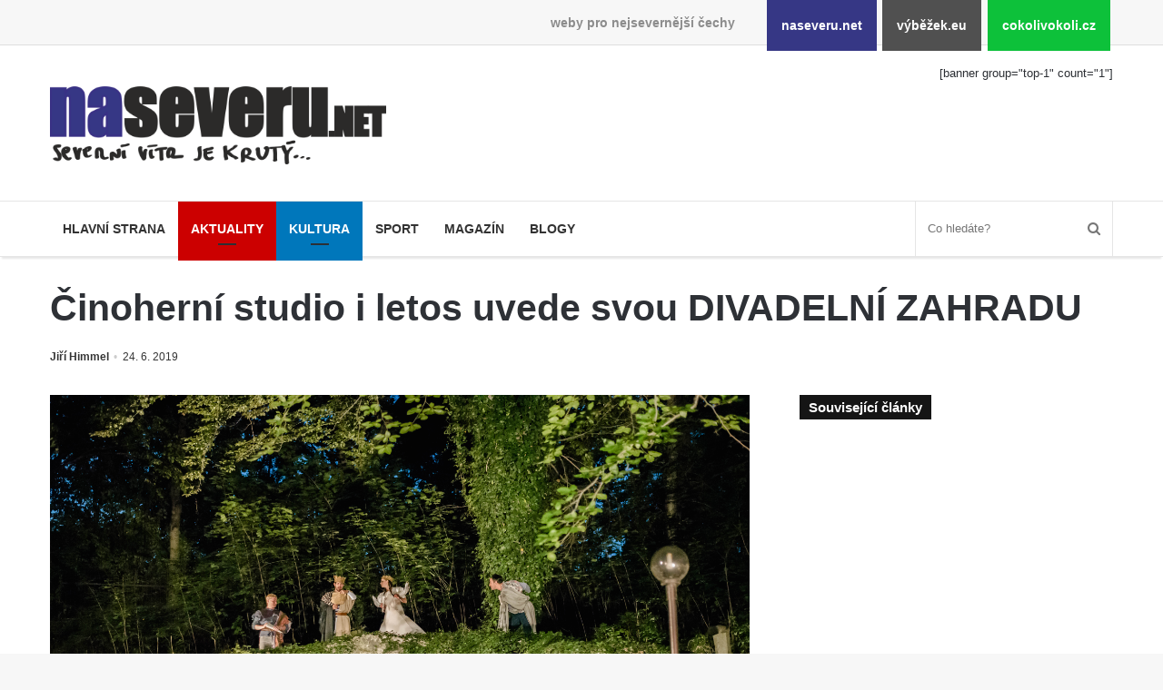

--- FILE ---
content_type: text/html; charset=UTF-8
request_url: https://www.naseveru.net/2019/06/24/cinoherni-studio-i-letos-uvede-svou-divadelni-zahradu/
body_size: 11606
content:
<!DOCTYPE html><html lang="cs" prefix="og: http://ogp.me/ns#"><head><meta charset="UTF-8"/><title>Činoherní studio i letos uvede svou DIVADELNÍ ZAHRADU &#8211; naseveru.net</title><meta name='robots' content='max-image-preview:large'/><link rel="alternate" type="application/rss+xml" title="naseveru.net &raquo; RSS zdroj" href="https://www.naseveru.net/feed/"/><link rel="alternate" title="oEmbed (JSON)" type="application/json+oembed" href="https://www.naseveru.net/wp-json/oembed/1.0/embed?url=https%3A%2F%2Fwww.naseveru.net%2F2019%2F06%2F24%2Fcinoherni-studio-i-letos-uvede-svou-divadelni-zahradu%2F"/><link rel="alternate" title="oEmbed (XML)" type="text/xml+oembed" href="https://www.naseveru.net/wp-json/oembed/1.0/embed?url=https%3A%2F%2Fwww.naseveru.net%2F2019%2F06%2F24%2Fcinoherni-studio-i-letos-uvede-svou-divadelni-zahradu%2F&#038;format=xml"/><meta property="og:title" content="Činoherní studio i letos uvede svou DIVADELNÍ ZAHRADU - naseveru.net"/><meta property="og:type" content="article"/><meta property="og:description" content="Činoherácká sezóna s pořadovým číslem 47. a přízviskem Kdo z koho je na samém konci (tedy, zbývá ješ"/><meta property="og:url" content="https://www.naseveru.net/2019/06/24/cinoherni-studio-i-letos-uvede-svou-divadelni-zahradu/"/><meta property="og:site_name" content="naseveru.net"/><meta property="og:image" content="https://www.naseveru.net/wp-uploads/himmel/2019/06/dsc3935-780x405.jpg"/><style id='wp-img-auto-sizes-contain-inline-css'>
img:is([sizes=auto i],[sizes^="auto," i]){contain-intrinsic-size:3000px 1500px}
/*# sourceURL=wp-img-auto-sizes-contain-inline-css */</style><link rel='stylesheet' id='naseveru-style-css' href='https://www.naseveru.net/wp-content/plugins/naseveru-boxes/naseveru-style.css' media='all'/><link rel='stylesheet' id='wp-block-library-css' href='https://www.naseveru.net/wp-includes/css/dist/block-library/style.min.css' media='all'/><style id='global-styles-inline-css' type='text/css'>
:root{--wp--preset--aspect-ratio--square: 1;--wp--preset--aspect-ratio--4-3: 4/3;--wp--preset--aspect-ratio--3-4: 3/4;--wp--preset--aspect-ratio--3-2: 3/2;--wp--preset--aspect-ratio--2-3: 2/3;--wp--preset--aspect-ratio--16-9: 16/9;--wp--preset--aspect-ratio--9-16: 9/16;--wp--preset--color--black: #000000;--wp--preset--color--cyan-bluish-gray: #abb8c3;--wp--preset--color--white: #ffffff;--wp--preset--color--pale-pink: #f78da7;--wp--preset--color--vivid-red: #cf2e2e;--wp--preset--color--luminous-vivid-orange: #ff6900;--wp--preset--color--luminous-vivid-amber: #fcb900;--wp--preset--color--light-green-cyan: #7bdcb5;--wp--preset--color--vivid-green-cyan: #00d084;--wp--preset--color--pale-cyan-blue: #8ed1fc;--wp--preset--color--vivid-cyan-blue: #0693e3;--wp--preset--color--vivid-purple: #9b51e0;--wp--preset--gradient--vivid-cyan-blue-to-vivid-purple: linear-gradient(135deg,rgb(6,147,227) 0%,rgb(155,81,224) 100%);--wp--preset--gradient--light-green-cyan-to-vivid-green-cyan: linear-gradient(135deg,rgb(122,220,180) 0%,rgb(0,208,130) 100%);--wp--preset--gradient--luminous-vivid-amber-to-luminous-vivid-orange: linear-gradient(135deg,rgb(252,185,0) 0%,rgb(255,105,0) 100%);--wp--preset--gradient--luminous-vivid-orange-to-vivid-red: linear-gradient(135deg,rgb(255,105,0) 0%,rgb(207,46,46) 100%);--wp--preset--gradient--very-light-gray-to-cyan-bluish-gray: linear-gradient(135deg,rgb(238,238,238) 0%,rgb(169,184,195) 100%);--wp--preset--gradient--cool-to-warm-spectrum: linear-gradient(135deg,rgb(74,234,220) 0%,rgb(151,120,209) 20%,rgb(207,42,186) 40%,rgb(238,44,130) 60%,rgb(251,105,98) 80%,rgb(254,248,76) 100%);--wp--preset--gradient--blush-light-purple: linear-gradient(135deg,rgb(255,206,236) 0%,rgb(152,150,240) 100%);--wp--preset--gradient--blush-bordeaux: linear-gradient(135deg,rgb(254,205,165) 0%,rgb(254,45,45) 50%,rgb(107,0,62) 100%);--wp--preset--gradient--luminous-dusk: linear-gradient(135deg,rgb(255,203,112) 0%,rgb(199,81,192) 50%,rgb(65,88,208) 100%);--wp--preset--gradient--pale-ocean: linear-gradient(135deg,rgb(255,245,203) 0%,rgb(182,227,212) 50%,rgb(51,167,181) 100%);--wp--preset--gradient--electric-grass: linear-gradient(135deg,rgb(202,248,128) 0%,rgb(113,206,126) 100%);--wp--preset--gradient--midnight: linear-gradient(135deg,rgb(2,3,129) 0%,rgb(40,116,252) 100%);--wp--preset--font-size--small: 13px;--wp--preset--font-size--medium: 20px;--wp--preset--font-size--large: 36px;--wp--preset--font-size--x-large: 42px;--wp--preset--spacing--20: 0.44rem;--wp--preset--spacing--30: 0.67rem;--wp--preset--spacing--40: 1rem;--wp--preset--spacing--50: 1.5rem;--wp--preset--spacing--60: 2.25rem;--wp--preset--spacing--70: 3.38rem;--wp--preset--spacing--80: 5.06rem;--wp--preset--shadow--natural: 6px 6px 9px rgba(0, 0, 0, 0.2);--wp--preset--shadow--deep: 12px 12px 50px rgba(0, 0, 0, 0.4);--wp--preset--shadow--sharp: 6px 6px 0px rgba(0, 0, 0, 0.2);--wp--preset--shadow--outlined: 6px 6px 0px -3px rgb(255, 255, 255), 6px 6px rgb(0, 0, 0);--wp--preset--shadow--crisp: 6px 6px 0px rgb(0, 0, 0);}:where(.is-layout-flex){gap: 0.5em;}:where(.is-layout-grid){gap: 0.5em;}body .is-layout-flex{display: flex;}.is-layout-flex{flex-wrap: wrap;align-items: center;}.is-layout-flex > :is(*, div){margin: 0;}body .is-layout-grid{display: grid;}.is-layout-grid > :is(*, div){margin: 0;}:where(.wp-block-columns.is-layout-flex){gap: 2em;}:where(.wp-block-columns.is-layout-grid){gap: 2em;}:where(.wp-block-post-template.is-layout-flex){gap: 1.25em;}:where(.wp-block-post-template.is-layout-grid){gap: 1.25em;}.has-black-color{color: var(--wp--preset--color--black) !important;}.has-cyan-bluish-gray-color{color: var(--wp--preset--color--cyan-bluish-gray) !important;}.has-white-color{color: var(--wp--preset--color--white) !important;}.has-pale-pink-color{color: var(--wp--preset--color--pale-pink) !important;}.has-vivid-red-color{color: var(--wp--preset--color--vivid-red) !important;}.has-luminous-vivid-orange-color{color: var(--wp--preset--color--luminous-vivid-orange) !important;}.has-luminous-vivid-amber-color{color: var(--wp--preset--color--luminous-vivid-amber) !important;}.has-light-green-cyan-color{color: var(--wp--preset--color--light-green-cyan) !important;}.has-vivid-green-cyan-color{color: var(--wp--preset--color--vivid-green-cyan) !important;}.has-pale-cyan-blue-color{color: var(--wp--preset--color--pale-cyan-blue) !important;}.has-vivid-cyan-blue-color{color: var(--wp--preset--color--vivid-cyan-blue) !important;}.has-vivid-purple-color{color: var(--wp--preset--color--vivid-purple) !important;}.has-black-background-color{background-color: var(--wp--preset--color--black) !important;}.has-cyan-bluish-gray-background-color{background-color: var(--wp--preset--color--cyan-bluish-gray) !important;}.has-white-background-color{background-color: var(--wp--preset--color--white) !important;}.has-pale-pink-background-color{background-color: var(--wp--preset--color--pale-pink) !important;}.has-vivid-red-background-color{background-color: var(--wp--preset--color--vivid-red) !important;}.has-luminous-vivid-orange-background-color{background-color: var(--wp--preset--color--luminous-vivid-orange) !important;}.has-luminous-vivid-amber-background-color{background-color: var(--wp--preset--color--luminous-vivid-amber) !important;}.has-light-green-cyan-background-color{background-color: var(--wp--preset--color--light-green-cyan) !important;}.has-vivid-green-cyan-background-color{background-color: var(--wp--preset--color--vivid-green-cyan) !important;}.has-pale-cyan-blue-background-color{background-color: var(--wp--preset--color--pale-cyan-blue) !important;}.has-vivid-cyan-blue-background-color{background-color: var(--wp--preset--color--vivid-cyan-blue) !important;}.has-vivid-purple-background-color{background-color: var(--wp--preset--color--vivid-purple) !important;}.has-black-border-color{border-color: var(--wp--preset--color--black) !important;}.has-cyan-bluish-gray-border-color{border-color: var(--wp--preset--color--cyan-bluish-gray) !important;}.has-white-border-color{border-color: var(--wp--preset--color--white) !important;}.has-pale-pink-border-color{border-color: var(--wp--preset--color--pale-pink) !important;}.has-vivid-red-border-color{border-color: var(--wp--preset--color--vivid-red) !important;}.has-luminous-vivid-orange-border-color{border-color: var(--wp--preset--color--luminous-vivid-orange) !important;}.has-luminous-vivid-amber-border-color{border-color: var(--wp--preset--color--luminous-vivid-amber) !important;}.has-light-green-cyan-border-color{border-color: var(--wp--preset--color--light-green-cyan) !important;}.has-vivid-green-cyan-border-color{border-color: var(--wp--preset--color--vivid-green-cyan) !important;}.has-pale-cyan-blue-border-color{border-color: var(--wp--preset--color--pale-cyan-blue) !important;}.has-vivid-cyan-blue-border-color{border-color: var(--wp--preset--color--vivid-cyan-blue) !important;}.has-vivid-purple-border-color{border-color: var(--wp--preset--color--vivid-purple) !important;}.has-vivid-cyan-blue-to-vivid-purple-gradient-background{background: var(--wp--preset--gradient--vivid-cyan-blue-to-vivid-purple) !important;}.has-light-green-cyan-to-vivid-green-cyan-gradient-background{background: var(--wp--preset--gradient--light-green-cyan-to-vivid-green-cyan) !important;}.has-luminous-vivid-amber-to-luminous-vivid-orange-gradient-background{background: var(--wp--preset--gradient--luminous-vivid-amber-to-luminous-vivid-orange) !important;}.has-luminous-vivid-orange-to-vivid-red-gradient-background{background: var(--wp--preset--gradient--luminous-vivid-orange-to-vivid-red) !important;}.has-very-light-gray-to-cyan-bluish-gray-gradient-background{background: var(--wp--preset--gradient--very-light-gray-to-cyan-bluish-gray) !important;}.has-cool-to-warm-spectrum-gradient-background{background: var(--wp--preset--gradient--cool-to-warm-spectrum) !important;}.has-blush-light-purple-gradient-background{background: var(--wp--preset--gradient--blush-light-purple) !important;}.has-blush-bordeaux-gradient-background{background: var(--wp--preset--gradient--blush-bordeaux) !important;}.has-luminous-dusk-gradient-background{background: var(--wp--preset--gradient--luminous-dusk) !important;}.has-pale-ocean-gradient-background{background: var(--wp--preset--gradient--pale-ocean) !important;}.has-electric-grass-gradient-background{background: var(--wp--preset--gradient--electric-grass) !important;}.has-midnight-gradient-background{background: var(--wp--preset--gradient--midnight) !important;}.has-small-font-size{font-size: var(--wp--preset--font-size--small) !important;}.has-medium-font-size{font-size: var(--wp--preset--font-size--medium) !important;}.has-large-font-size{font-size: var(--wp--preset--font-size--large) !important;}.has-x-large-font-size{font-size: var(--wp--preset--font-size--x-large) !important;}
/*# sourceURL=global-styles-inline-css */
</style>
<style id='classic-theme-styles-inline-css'>
/*! This file is auto-generated */
.wp-block-button__link{color:#fff;background-color:#32373c;border-radius:9999px;box-shadow:none;text-decoration:none;padding:calc(.667em + 2px) calc(1.333em + 2px);font-size:1.125em}.wp-block-file__button{background:#32373c;color:#fff;text-decoration:none}
/*# sourceURL=/wp-includes/css/classic-themes.min.css */</style><link rel='stylesheet' id='LightGallery-Style-css' href='https://www.naseveru.net/wp-content/plugins/lightgallery/library/css/lightgallery.css' media='all'/><link rel='stylesheet' id='tie-css-styles-css' href='https://www.naseveru.net/wp-content/themes/jannah/assets/css/style.min.css' media='all'/><link rel='stylesheet' id='tie-css-style-custom-css' href='https://www.naseveru.net/wp-content/themes/jannah/assets/custom-css/style-custom-1.css' media='all'/><script id="jquery-core-js-extra">
/* <![CDATA[ */
var tie = {"is_rtl":"","ajaxurl":"https://www.naseveru.net/administrator2018/admin-ajax.php","mobile_menu_active":"true","mobile_menu_top":"","mobile_menu_parent":"","lightbox_all":"","lightbox_gallery":"","lightbox_skin":"metro-black","lightbox_thumb":"horizontal","lightbox_arrows":"","is_singular":"1","is_sticky_video":"1","reading_indicator":"","lazyload":"","select_share":"","select_share_twitter":"","select_share_facebook":"true","select_share_linkedin":"","select_share_email":"","facebook_app_id":"","twitter_username":"","responsive_tables":"true","ad_blocker_detector":"","sticky_behavior":"default","sticky_desktop":"","sticky_mobile":"","ajax_loader":"\u003Cdiv class=\"loader-overlay\"\u003E\n\t\t\t\t\u003Cdiv class=\"spinner\"\u003E\n\t\t\t\t\t\u003Cdiv class=\"bounce1\"\u003E\u003C/div\u003E\n\t\t\t\t\t\u003Cdiv class=\"bounce2\"\u003E\u003C/div\u003E\n\t\t\t\t\t\u003Cdiv class=\"bounce3\"\u003E \u003C/div\u003E\n\t\t\t\t\u003C/div\u003E\n\t\t\t\u003C/div\u003E","type_to_search":"","lang_no_results":"Bohu\u017eel jsme nic nenalezli"};
//# sourceURL=jquery-core-js-extra
/* ]]> */</script><script src="https://www.naseveru.net/wp-includes/js/jquery/jquery.min.js" id="jquery-core-js"></script><script src="https://www.naseveru.net/wp-includes/js/jquery/jquery-migrate.min.js" id="jquery-migrate-js"></script><link rel="canonical" href="https://www.naseveru.net/2019/06/24/cinoherni-studio-i-letos-uvede-svou-divadelni-zahradu/"/><meta name="generator" content="Jannah 3.1.0"/><meta name="theme-color" content="#0088ff"/><meta name="viewport" content="width=device-width, initial-scale=1.0"/><link rel="icon" href="https://www.naseveru.net/wp-uploads/2018/09/cropped-favicon-naseveru-1-32x32.png" sizes="32x32"/><link rel="icon" href="https://www.naseveru.net/wp-uploads/2018/09/cropped-favicon-naseveru-1-192x192.png" sizes="192x192"/><link rel="apple-touch-icon" href="https://www.naseveru.net/wp-uploads/2018/09/cropped-favicon-naseveru-1-180x180.png"/><meta name="msapplication-TileImage" content="https://www.naseveru.net/wp-uploads/2018/09/cropped-favicon-naseveru-1-270x270.png"/></head><body id="tie-body" class="wp-singular post-template-default single single-post postid-128316 single-format-standard wp-theme-jannah wrapper-has-shadow block-head-4 magazine2 is-thumb-overlay-disabled is-desktop is-header-layout-3 has-header-ad sidebar-right has-sidebar post-layout-3 wide-title-narrow-media has-mobile-share"><div class="background-overlay"><div id="bar"><div class="container"><div>weby pro nejsevernější čechy</div><ul><li class="naseverunet"><a href="https://www.naseveru.net">naseveru.net</a></li><li class="vybezekeu"><a href="https://www.vybezek.eu">výběžek.eu</a></li><li class="cokolivokolicz"><a href="https://www.cokolivokoli.cz">cokolivokoli.cz</a></li></ul></div></div><div id="tie-container" class="site tie-container"><div id="tie-wrapper"><header id="theme-header" class="header-layout-3 main-nav-light main-nav-below has-shadow mobile-header-default"><div class="container"><div class="tie-row logo-row"><div class="logo-wrapper"><div class="tie-col-md-4 logo-container"><a href="#" id="mobile-menu-icon"><span class="nav-icon"></span></a><div id="logo" class="image-logo" style="margin-top:45px;"><a title="naseveru.net" href="https://www.naseveru.net/"><img src="https://www.naseveru.net/wp-uploads/2018/09/naseveru.png" alt="naseveru.net" class="logo_normal" width="500" height="116" style="max-height:116px;width:auto;"><img src="https://www.naseveru.net/wp-uploads/2018/09/naseveru.png" alt="naseveru.net" class="logo_2x" width="500" height="116" style="max-height:116px;width:auto;"></a></div><!-- #logo /--></div><!-- .tie-col /--></div><!-- .logo-wrapper /--><div class="tie-col-md-8 stream-item stream-item-top-wrapper"><div class="stream-item-top">[banner group="top-1" count="1"]</div></div><!-- .tie-col /--></div><!-- .tie-row /--></div><!-- .container /--><div class="main-nav-wrapper"><nav id="main-nav" data-skin="search-in-main-nav live-search-light" class=" live-search-parent" aria-label="Primary Navigation"><div class="container"><div class="main-menu-wrapper"><div id="menu-components-wrap"><div class="main-menu main-menu-wrap tie-alignleft"><div id="main-nav-menu" class="main-menu"><ul id="menu-mainmenu" class="menu" role="menubar"><li id="menu-item-123269" class="menu-item menu-item-type-post_type menu-item-object-page menu-item-home menu-item-123269 miw-object-122106"><a href="https://www.naseveru.net/">Hlavní strana</a></li><li id="menu-item-10253" class="menu-item menu-item-type-taxonomy menu-item-object-category current-post-ancestor current-menu-parent current-post-parent menu-item-10253 miw-object-4 tie-current-menu"><a href="https://www.naseveru.net/tema/news/">Aktuality</a></li><li id="menu-item-10250" class="menu-item menu-item-type-taxonomy menu-item-object-category current-post-ancestor current-menu-parent current-post-parent menu-item-10250 miw-object-7 tie-current-menu"><a href="https://www.naseveru.net/tema/kultura/">Kultura</a></li><li id="menu-item-10254" class="menu-item menu-item-type-taxonomy menu-item-object-category menu-item-10254 miw-object-5"><a href="https://www.naseveru.net/tema/sport/">Sport</a></li><li id="menu-item-10255" class="menu-item menu-item-type-taxonomy menu-item-object-category menu-item-10255 miw-object-10"><a href="https://www.naseveru.net/tema/magazin/">Magazín</a></li><li id="menu-item-123270" class="menu-item menu-item-type-taxonomy menu-item-object-category menu-item-123270 miw-object-33"><a href="https://www.naseveru.net/tema/blogy/">Blogy</a></li></ul></div></div><!-- .main-menu.tie-alignleft /--><ul class="components"><li class="search-bar menu-item custom-menu-link" aria-label="Search"><form method="get" id="search" action="https://www.naseveru.net//"><input id="search-input" class="is-ajax-search" type="text" name="s" title="Co hledáte?" placeholder="Co hledáte?"/><button id="search-submit" type="submit"><span class="fa fa-search" aria-hidden="true"></span></button></form></li></ul><!-- Components --></div><!-- #menu-components-wrap /--></div><!-- .main-menu-wrapper /--></div><!-- .container /--></nav><!-- #main-nav /--></div><!-- .main-nav-wrapper /--></header><div class="container"><div class="container-wrapper fullwidth-entry-title"><header class="entry-header-outer"><div class="entry-header"><h1 class="post-title entry-title">Činoherní studio i letos uvede svou DIVADELNÍ ZAHRADU</h1><div class="post-meta"><span class="meta-author meta-item"><a href="https://www.naseveru.net/author/himmel/" class="author-name" title="Jiří Himmel"><span class="fa fa-user" aria-hidden="true"></span> Jiří Himmel</a></span><span class="date meta-item"><span class="fa fa-clock-o" aria-hidden="true"></span> <span>24. 6. 2019</span></span><div class="clearfix"></div></div><!-- .post-meta --></div><!-- .entry-header /--></header><!-- .entry-header-outer /--></div></div><div id="content" class="site-content container"><div class="tie-row main-content-row"><div class="main-content tie-col-md-8 tie-col-xs-12" role="main"><article id="the-post" class="container-wrapper post-content"><div class="featured-area"><div class="featured-area-inner"><figure class="single-featured-image"><img width="6016" height="4016" src="https://www.naseveru.net/wp-uploads/himmel/2019/06/dsc3935.jpg" class="landscape wp-post-image" alt="" decoding="async" fetchpriority="high" srcset="https://www.naseveru.net/wp-uploads/himmel/2019/06/dsc3935.jpg 6016w, https://www.naseveru.net/wp-uploads/himmel/2019/06/dsc3935-300x200.jpg 300w, https://www.naseveru.net/wp-uploads/himmel/2019/06/dsc3935-768x513.jpg 768w, https://www.naseveru.net/wp-uploads/himmel/2019/06/dsc3935-1024x684.jpg 1024w" sizes="(max-width: 6016px) 100vw, 6016px"/></figure></div></div><div class="entry-content entry clearfix"><p>Činoherácká sezóna s pořadovým číslem 47. a přízviskem <em>Kdo z koho </em>je na samém konci (tedy, zbývá ještě velkolepá premiéra Snu noci svatojánské na hradě Střekov). Pro nedočkavce a netrpělivce (k nimž patří i autor) je připraven již tradiční předkrm před sezónou novou nebo, chcete-li, nášup posezónní.</p><p>V předposledním týdnu letních prázdnin se v romantickém lesoparku Českého rozhlasu Sever v Ústí nad Labem v těsném sousedství prvorepublikové Wolfrumovy vily uskuteční <strong>4. ročník festivalu DIVADELNÍ ZAHRADA</strong>. Oblíbená a hojně navštěvovaná divadelní přehlídka nejen o Shakespearovi i letos nabídne šest dnů plných divadla a to opět pro všechny věkové kategorie. Pět her pochází z repertoáru Činoherního studia, přičemž festival zahájí horká novinka, komedie Sen noci Svatojánské, kterou Činoherní studio poprvé představí na hradě Střekov koncem tohoto června.<br/>
V ústecké derniéře diváci Divadelní zahrady uvidí lesnický thriller Ticho po pěšině (takže poslední možnost, nenechte si ujít, pozn.aut.), další prostor v programu dostanou divácké jistoty Zkrocení zlé ženy a Benefice. Pro děti je připraveno odpolední představení pohádky Astrid Lindgren Ronja, dcera loupežníka. Závěr Divadelní zahrady bude patřit inscenaci Obludov pražského A studia Rubín, kde v režii Jana Prušinovského exceluje trojice herců Jan Plouhar, Lukáš Příkazký a Pavel Šimčík.</p><p><strong>Divadelní zahrada 2019</strong><br/>
4. ročník divadelního festivalu nejen o Shakespearovi<br/>
zahrada Českého rozhlasu Sever v Ústí nad Labem<br/>
19. až 24. srpna 2019<br/>
program:<br/>
pondělí 19. 8. ve 20.00: <strong>William Shakespeare: Sen noci svatojánské (ČS)</strong><br/>
úterý 20. 8. ve 20.00:<strong>Anna Klimešová a kol.: Ticho po pěšině (ČS)</strong><br/>
středa 21. 8. v 17.00: <strong>Astrid Lindgren: Ronja, dcera loupežníka (ČS)</strong><br/>
čtvrtek 22. 8. ve 20.00: <strong>William Shakespeare: Zkrocení zlé ženy (ČS)</strong><br/>
pátek 23. 8. ve 20.00: <strong>Ingrid Lausund: Benefice aneb Zachraň svého Afričana (ČS)</strong><br/>
sobota 24. 8. ve 20.00: <strong>Jaroslav Žváček: Obludov (A studio Rubín)</strong></p><p>(tisková zpráva Činoherní studio)</p><div id='gallery-1' class='gallery galleryid-128316 gallery-columns-4 gallery-size-thumbnail'><figure class='gallery-item'><div class='gallery-icon landscape'><a href='https://www.naseveru.net/wp-uploads/himmel/2019/06/dsc3935.jpg'><img decoding="async" width="220" height="150" src="https://www.naseveru.net/wp-uploads/himmel/2019/06/dsc3935-220x150.jpg" class="attachment-thumbnail size-thumbnail" alt=""/></a></div></figure></div><div class="post-bottom-meta"><div class="post-bottom-meta-title"><span class="fa fa-tags" aria-hidden="true"></span> Tagy</div><span class="tagcloud"><a href="https://www.naseveru.net/stitek/cinoherak/" rel="tag">činoherák</a> <a href="https://www.naseveru.net/stitek/usti-nad-labem/" rel="tag">ústí nad labem</a></span></div></div><!-- .entry-content /--><script type="application/ld+json">{"@context":"http:\/\/schema.org","@type":"Article","dateCreated":"2019-06-24T06:19:33+02:00","datePublished":"2019-06-24T06:19:33+02:00","dateModified":"2019-06-24T06:19:33+02:00","headline":"\u010cinohern\u00ed studio i letos uvede svou DIVADELN\u00cd ZAHRADU","name":"\u010cinohern\u00ed studio i letos uvede svou DIVADELN\u00cd ZAHRADU","keywords":"\u010dinoher\u00e1k,\u00fast\u00ed nad labem","url":"https:\/\/www.naseveru.net\/2019\/06\/24\/cinoherni-studio-i-letos-uvede-svou-divadelni-zahradu\/","description":"\u010cinoher\u00e1ck\u00e1 sez\u00f3na s po\u0159adov\u00fdm \u010d\u00edslem 47. a p\u0159\u00edzviskem Kdo z koho\u00a0je na sam\u00e9m konci (tedy, zb\u00fdv\u00e1 je\u0161t\u011b velkolep\u00e1 premi\u00e9ra Snu noci svatoj\u00e1nsk\u00e9 na hrad\u011b St\u0159ekov). Pro nedo\u010dkavce a netrp\u011blivce (k nim\u017e p","copyrightYear":"2019","articleSection":"Aktuality,Kultura,Divadlo","articleBody":"\u010cinoher\u00e1ck\u00e1 sez\u00f3na s po\u0159adov\u00fdm \u010d\u00edslem 47. a p\u0159\u00edzviskem Kdo z koho\u00a0je na sam\u00e9m konci (tedy, zb\u00fdv\u00e1 je\u0161t\u011b velkolep\u00e1 premi\u00e9ra Snu noci svatoj\u00e1nsk\u00e9 na hrad\u011b St\u0159ekov). Pro nedo\u010dkavce a netrp\u011blivce (k nim\u017e pat\u0159\u00ed i autor) je p\u0159ipraven ji\u017e tradi\u010dn\u00ed p\u0159edkrm p\u0159ed sez\u00f3nou novou nebo, chcete-li, n\u00e1\u0161up posez\u00f3nn\u00ed.\r\n\r\nV p\u0159edposledn\u00edm t\u00fddnu letn\u00edch pr\u00e1zdnin se v romantick\u00e9m lesoparku \u010cesk\u00e9ho rozhlasu Sever v \u00dast\u00ed nad Labem v t\u011bsn\u00e9m sousedstv\u00ed prvorepublikov\u00e9 Wolfrumovy vily uskute\u010dn\u00ed\u00a0 4. ro\u010dn\u00edk festivalu DIVADELN\u00cd ZAHRADA. Obl\u00edben\u00e1 a hojn\u011b nav\u0161t\u011bvovan\u00e1 divadeln\u00ed p\u0159ehl\u00eddka nejen o Shakespearovi i letos nab\u00eddne \u0161est dn\u016f pln\u00fdch divadla a to op\u011bt pro v\u0161echny v\u011bkov\u00e9 kategorie. P\u011bt her poch\u00e1z\u00ed z reperto\u00e1ru \u010cinohern\u00edho studia, p\u0159i\u010dem\u017e festival zah\u00e1j\u00ed hork\u00e1 novinka, komedie Sen noci Svatoj\u00e1nsk\u00e9, kterou \u010cinohern\u00ed studio poprv\u00e9 p\u0159edstav\u00ed na hrad\u011b St\u0159ekov koncem tohoto \u010dervna.\r\nV \u00fasteck\u00e9 derni\u00e9\u0159e div\u00e1ci Divadeln\u00ed zahrady uvid\u00ed lesnick\u00fd thriller Ticho po p\u011b\u0161in\u011b (tak\u017ee posledn\u00ed mo\u017enost, nenechte si uj\u00edt, pozn.aut.), dal\u0161\u00ed prostor v programu dostanou div\u00e1ck\u00e9 jistoty Zkrocen\u00ed zl\u00e9 \u017eeny a Benefice. Pro d\u011bti je p\u0159ipraveno odpoledn\u00ed p\u0159edstaven\u00ed poh\u00e1dky Astrid Lindgren Ronja, dcera loupe\u017en\u00edka. Z\u00e1v\u011br Divadeln\u00ed zahrady bude pat\u0159it inscenaci Obludov pra\u017esk\u00e9ho A studia Rub\u00edn, kde v re\u017eii Jana Pru\u0161inovsk\u00e9ho exceluje trojice herc\u016f Jan Plouhar, Luk\u00e1\u0161 P\u0159\u00edkazk\u00fd a Pavel \u0160im\u010d\u00edk.\r\n\r\nDivadeln\u00ed zahrada 2019\r\n4. ro\u010dn\u00edk divadeln\u00edho festivalu nejen o Shakespearovi\r\nzahrada \u010cesk\u00e9ho rozhlasu Sever v \u00dast\u00ed nad Labem\r\n19. a\u017e 24. srpna 2019\r\nprogram:\r\npond\u011bl\u00ed 19. 8. ve 20.00: William Shakespeare: Sen noci svatoj\u00e1nsk\u00e9 (\u010cS)\r\n\u00fater\u00fd 20. 8. ve 20.00: Anna Klime\u0161ov\u00e1 a kol.: Ticho po p\u011b\u0161in\u011b (\u010cS)\r\nst\u0159eda 21. 8. v 17.00: Astrid Lindgren: Ronja, dcera loupe\u017en\u00edka (\u010cS)\r\n\u010dtvrtek 22. 8. ve 20.00: William Shakespeare: Zkrocen\u00ed zl\u00e9 \u017eeny (\u010cS)\r\np\u00e1tek 23. 8. ve 20.00: Ingrid Lausund: Benefice aneb Zachra\u0148 sv\u00e9ho Afri\u010dana (\u010cS)\r\nsobota 24. 8. ve 20.00: Jaroslav \u017dv\u00e1\u010dek: Obludov (A studio Rub\u00edn)\r\n\r\n(tiskov\u00e1 zpr\u00e1va \u010cinohern\u00ed studio)","publisher":{"@id":"#Publisher","@type":"Organization","name":"naseveru.net","logo":{"@type":"ImageObject","url":"https:\/\/www.naseveru.net\/wp-uploads\/2018\/09\/naseveru.png"}},"sourceOrganization":{"@id":"#Publisher"},"copyrightHolder":{"@id":"#Publisher"},"mainEntityOfPage":{"@type":"WebPage","@id":"https:\/\/www.naseveru.net\/2019\/06\/24\/cinoherni-studio-i-letos-uvede-svou-divadelni-zahradu\/"},"author":{"@type":"Person","name":"Ji\u0159\u00ed Himmel","url":"https:\/\/www.naseveru.net\/author\/himmel\/"},"image":{"@type":"ImageObject","url":"https:\/\/www.naseveru.net\/wp-uploads\/himmel\/2019\/06\/dsc3935.jpg","width":6016,"height":4016}}</script><div class="post-footer post-footer-on-bottom"><div class="share-links "><a href="http://www.facebook.com/sharer.php?u=https://www.naseveru.net/2019/06/24/cinoherni-studio-i-letos-uvede-svou-divadelni-zahradu/" rel="external" target="_blank" class="facebook-share-btn large-share-button"><span class="fa fa-facebook"></span> <span class="social-text">Facebook</span></a><a href="https://twitter.com/intent/tweet?text=%C4%8Cinohern%C3%AD+studio+i+letos+uvede+svou+DIVADELN%C3%8D+ZAHRADU&#038;url=https://www.naseveru.net/2019/06/24/cinoherni-studio-i-letos-uvede-svou-divadelni-zahradu/" rel="external" target="_blank" class="twitter-share-btn large-share-button"><span class="fa fa-twitter"></span> <span class="social-text">Twitter</span></a><a href="#" rel="external" target="_blank" class="print-share-btn"><span class="fa fa-print"></span> <span class="screen-reader-text">Tisknout</span></a></div><!-- .share-links /--></div><!-- .post-footer-on-top /--></article><!-- #the-post /--><div class="stream-item stream-item-below-post">[banner group='clanek-pod']</div><div class="post-components"></div><!-- .post-components /--></div><!-- .main-content --><aside class="sidebar tie-col-md-4 tie-col-xs-12 normal-side" aria-label="Primary Sidebar"><div class="theiaStickySidebar"><div class="widget-souvisejici-clanky"><div id="posts-list-widget-6" class="container-wrapper widget posts-list"><div class="widget-title the-global-title has-block-head-4"><h4>Související články</h4></div><div class=""><ul class="posts-list-items"></ul></div><div class="clearfix"></div></div></div></div><!-- .theiaStickySidebar /--></aside><!-- .sidebar /--></div><!-- .main-content-row /--></div><!-- #content /--><div class="container full-width related-posts-full-width"><div class="tie-row"><div class="tie-col-md-12"><div id="related-posts" class="container-wrapper"><div class="mag-box-title the-global-title"><h3>Podobné články</h3></div><div class="related-posts-list"><div class="related-item"><a href="https://www.naseveru.net/2026/01/09/goldoniho-sluha-dvou-panu-rozjari-ustecky-cinoherak/" title="Goldoniho Sluha dvou pánů rozjaří ústecký Činoherák" class="post-thumb"><div class="post-thumb-overlay-wrap"><div class="post-thumb-overlay"><span class="icon"></span></div></div><img width="390" height="220" src="https://www.naseveru.net/wp-uploads/himmel/2026/01/online_premiery_v2_cski25-576x1024-1-390x220.jpg" class="attachment-jannah-image-large size-jannah-image-large wp-post-image" alt="" decoding="async" loading="lazy"/></a><div class="post-meta"><span class="date meta-item"><span class="fa fa-clock-o" aria-hidden="true"></span> <span>9. 1. 2026</span></span><div class="tie-alignright"><span class="meta-views meta-item "><span class="tie-icon-fire" aria-hidden="true"></span> 312</span></div><div class="clearfix"></div></div><!-- .post-meta --><h3 class="post-title"><a href="https://www.naseveru.net/2026/01/09/goldoniho-sluha-dvou-panu-rozjari-ustecky-cinoherak/" title="Goldoniho Sluha dvou pánů rozjaří ústecký Činoherák">Goldoniho Sluha dvou pánů rozjaří ústecký Činoherák</a></h3></div><!-- .related-item /--><div class="related-item"><a href="https://www.naseveru.net/2025/12/04/beneficni-koncert-vecer-pro-tiche-tlapky-rozzaril-oci-divaku-a-darci-byli-velmi-stedri/" title="Benefiční koncert Večer pro tiché tlapky rozzářil oči diváků a dárci byli velmi štědří" class="post-thumb"><div class="post-thumb-overlay-wrap"><div class="post-thumb-overlay"><span class="icon"></span></div></div><img width="390" height="220" src="https://www.naseveru.net/wp-uploads/himmel/2025/12/p1070363-390x220.jpg" class="attachment-jannah-image-large size-jannah-image-large wp-post-image" alt="" decoding="async" loading="lazy"/></a><div class="post-meta"><span class="date meta-item"><span class="fa fa-clock-o" aria-hidden="true"></span> <span>4. 12. 2025</span></span><div class="tie-alignright"><span class="meta-views meta-item "><span class="tie-icon-fire" aria-hidden="true"></span> 777</span></div><div class="clearfix"></div></div><!-- .post-meta --><h3 class="post-title"><a href="https://www.naseveru.net/2025/12/04/beneficni-koncert-vecer-pro-tiche-tlapky-rozzaril-oci-divaku-a-darci-byli-velmi-stedri/" title="Benefiční koncert Večer pro tiché tlapky rozzářil oči diváků a dárci byli velmi štědří">Benefiční koncert Večer pro tiché tlapky rozzářil oči diváků a dárci byli velmi štědří</a></h3></div><!-- .related-item /--><div class="related-item"><a href="https://www.naseveru.net/2025/11/04/konec-starych-casu-v-usteckem-cinoheraku/" title="Konec starých časů v ústeckém Činoheráku?" class="post-thumb"><div class="post-thumb-overlay-wrap"><div class="post-thumb-overlay"><span class="icon"></span></div></div><img width="390" height="220" src="https://www.naseveru.net/wp-uploads/marek/2025/11/prapor-390x220.jpg" class="attachment-jannah-image-large size-jannah-image-large wp-post-image" alt="" decoding="async" loading="lazy"/></a><div class="post-meta"><span class="date meta-item"><span class="fa fa-clock-o" aria-hidden="true"></span> <span>4. 11. 2025</span></span><div class="tie-alignright"><span class="meta-views meta-item "><span class="tie-icon-fire" aria-hidden="true"></span> 2&nbsp;022</span></div><div class="clearfix"></div></div><!-- .post-meta --><h3 class="post-title"><a href="https://www.naseveru.net/2025/11/04/konec-starych-casu-v-usteckem-cinoheraku/" title="Konec starých časů v ústeckém Činoheráku?">Konec starých časů v ústeckém Činoheráku?</a></h3></div><!-- .related-item /--><div class="related-item"><a href="https://www.naseveru.net/2025/10/10/oidipus-kdo-zabil-budoucnost/" title="Oidipus; kdo zabil budoucnost?" class="post-thumb"><div class="post-thumb-overlay-wrap"><div class="post-thumb-overlay"><span class="icon"></span></div></div><img width="390" height="220" src="https://www.naseveru.net/wp-uploads/marek/2025/10/oidipus-9-390x220.jpg" class="attachment-jannah-image-large size-jannah-image-large wp-post-image" alt="" decoding="async" loading="lazy"/></a><div class="post-meta"><span class="date meta-item"><span class="fa fa-clock-o" aria-hidden="true"></span> <span>10. 10. 2025</span></span><div class="tie-alignright"><span class="meta-views meta-item "><span class="tie-icon-fire" aria-hidden="true"></span> 355</span></div><div class="clearfix"></div></div><!-- .post-meta --><h3 class="post-title"><a href="https://www.naseveru.net/2025/10/10/oidipus-kdo-zabil-budoucnost/" title="Oidipus; kdo zabil budoucnost?">Oidipus; kdo zabil budoucnost?</a></h3></div><!-- .related-item /--><div class="related-item"><a href="https://www.naseveru.net/2025/09/10/cinoherak-zahajuje-54-sezonu/" title="Činoherák zahajuje 54. sezónu!" class="post-thumb"><div class="post-thumb-overlay-wrap"><div class="post-thumb-overlay"><span class="icon"></span></div></div><img width="390" height="220" src="https://www.naseveru.net/wp-uploads/marek/2025/09/cs_konec-starych-casu_vizual-390x220.jpg" class="attachment-jannah-image-large size-jannah-image-large wp-post-image" alt="" decoding="async" loading="lazy"/></a><div class="post-meta"><span class="date meta-item"><span class="fa fa-clock-o" aria-hidden="true"></span> <span>10. 9. 2025</span></span><div class="tie-alignright"><span class="meta-views meta-item "><span class="tie-icon-fire" aria-hidden="true"></span> 382</span></div><div class="clearfix"></div></div><!-- .post-meta --><h3 class="post-title"><a href="https://www.naseveru.net/2025/09/10/cinoherak-zahajuje-54-sezonu/" title="Činoherák zahajuje 54. sezónu!">Činoherák zahajuje 54. sezónu!</a></h3></div><!-- .related-item /--><div class="related-item"><a href="https://www.naseveru.net/2025/06/26/severoceske-divadlo-meni-nazev-od-1-cervence-ponese-jmeno-divadlo-mesta-usti-nad-labem/" title="Severočeské divadlo mění název. Od 1. července ponese jméno Divadlo města Ústí nad Labem" class="post-thumb"><div class="post-thumb-overlay-wrap"><div class="post-thumb-overlay"><span class="icon"></span></div></div><img width="390" height="220" src="https://www.naseveru.net/wp-uploads/kudlacka@centrum.cz/2025/06/novy-vizual-dmul-390x220.png" class="attachment-jannah-image-large size-jannah-image-large wp-post-image" alt="" decoding="async" loading="lazy"/></a><div class="post-meta"><span class="date meta-item"><span class="fa fa-clock-o" aria-hidden="true"></span> <span>26. 6. 2025</span></span><div class="tie-alignright"><span class="meta-views meta-item "><span class="tie-icon-fire" aria-hidden="true"></span> 408</span></div><div class="clearfix"></div></div><!-- .post-meta --><h3 class="post-title"><a href="https://www.naseveru.net/2025/06/26/severoceske-divadlo-meni-nazev-od-1-cervence-ponese-jmeno-divadlo-mesta-usti-nad-labem/" title="Severočeské divadlo mění název. Od 1. července ponese jméno Divadlo města Ústí nad Labem">Severočeské divadlo mění název. Od 1. července ponese jméno Divadlo města Ústí nad Labem</a></h3></div><!-- .related-item /--><div class="related-item"><a href="https://www.naseveru.net/2025/06/03/posledni-premiera-sezony-cinoherniho-studia-bude-letni-komedie-milenci-z-kiosku/" title="Poslední premiéra sezóny Činoherního studia bude letní komedie Milenci z kiosku" class="post-thumb"><div class="post-thumb-overlay-wrap"><div class="post-thumb-overlay"><span class="icon"></span></div></div><img width="390" height="220" src="https://www.naseveru.net/wp-uploads/himmel/2025/06/cs-milenci_z_kiosku_-_poster-390x220.jpg" class="attachment-jannah-image-large size-jannah-image-large wp-post-image" alt="" decoding="async" loading="lazy"/></a><div class="post-meta"><span class="date meta-item"><span class="fa fa-clock-o" aria-hidden="true"></span> <span>3. 6. 2025</span></span><div class="tie-alignright"><span class="meta-views meta-item "><span class="tie-icon-fire" aria-hidden="true"></span> 411</span></div><div class="clearfix"></div></div><!-- .post-meta --><h3 class="post-title"><a href="https://www.naseveru.net/2025/06/03/posledni-premiera-sezony-cinoherniho-studia-bude-letni-komedie-milenci-z-kiosku/" title="Poslední premiéra sezóny Činoherního studia bude letní komedie Milenci z kiosku">Poslední premiéra sezóny Činoherního studia bude letní komedie Milenci z kiosku</a></h3></div><!-- .related-item /--><div class="related-item"><a href="https://www.naseveru.net/2025/05/19/den-pro-rodinu-a-prima-zavody-pro-specialni-skolu-pod-parkem/" title="Den pro rodinu a Prima závody pro Speciální školu Pod Parkem" class="post-thumb"><div class="post-thumb-overlay-wrap"><div class="post-thumb-overlay"><span class="icon"></span></div></div><img width="390" height="220" src="https://www.naseveru.net/wp-uploads/himmel/2025/05/p1060790-390x220.jpg" class="attachment-jannah-image-large size-jannah-image-large wp-post-image" alt="" decoding="async" loading="lazy"/></a><div class="post-meta"><span class="date meta-item"><span class="fa fa-clock-o" aria-hidden="true"></span> <span>19. 5. 2025</span></span><div class="tie-alignright"><span class="meta-views meta-item "><span class="tie-icon-fire" aria-hidden="true"></span> 672</span></div><div class="clearfix"></div></div><!-- .post-meta --><h3 class="post-title"><a href="https://www.naseveru.net/2025/05/19/den-pro-rodinu-a-prima-zavody-pro-specialni-skolu-pod-parkem/" title="Den pro rodinu a Prima závody pro Speciální školu Pod Parkem">Den pro rodinu a Prima závody pro Speciální školu Pod Parkem</a></h3></div><!-- .related-item /--></div><!-- .related-posts-list /--></div><!-- #related-posts /--></div><!-- .tie-col-md-12 --></div><!-- .tie-row --></div><!-- .container --><footer id="footer" class="site-footer dark-skin dark-widgetized-area"><div id="footer-widgets-container"><div class="container"><div class="footer-widget-area "><div class="tie-row"><div class="tie-col-sm-8 normal-side"><div id="tag_cloud-2" class="container-wrapper widget widget_tag_cloud"><div class="widget-title the-global-title has-block-head-4"><h4>Štítky</h4></div><div class="tagcloud"><a href="https://www.naseveru.net/stitek/bili-tygri/" class="tag-cloud-link tag-link-529 tag-link-position-1" style="font-size:16.3125pt;" aria-label="bílí tygři (234 položek)">bílí tygři</a><a href="https://www.naseveru.net/stitek/divadlo/" class="tag-cloud-link tag-link-140 tag-link-position-2" style="font-size:10.625pt;" aria-label="divadlo (94 položek)">divadlo</a><a href="https://www.naseveru.net/stitek/decin/" class="tag-cloud-link tag-link-367 tag-link-position-3" style="font-size:10.041666666667pt;" aria-label="Děčín (86 položek)">Děčín</a><a href="https://www.naseveru.net/stitek/hokej/" class="tag-cloud-link tag-link-392 tag-link-position-4" style="font-size:14.854166666667pt;" aria-label="hokej (186 položek)">hokej</a><a href="https://www.naseveru.net/stitek/kniha/" class="tag-cloud-link tag-link-155 tag-link-position-5" style="font-size:10.916666666667pt;" aria-label="kniha (100 položek)">kniha</a><a href="https://www.naseveru.net/stitek/koncert/" class="tag-cloud-link tag-link-114 tag-link-position-6" style="font-size:10.1875pt;" aria-label="koncert (88 položek)">koncert</a><a href="https://www.naseveru.net/stitek/kult/" class="tag-cloud-link tag-link-453 tag-link-position-7" style="font-size:8pt;" aria-label="kult (62 položek)">kult</a><a href="https://www.naseveru.net/stitek/liberec/" class="tag-cloud-link tag-link-352 tag-link-position-8" style="font-size:21.5625pt;" aria-label="Liberec (535 položek)">Liberec</a><a href="https://www.naseveru.net/stitek/liberecky-kraj/" class="tag-cloud-link tag-link-527 tag-link-position-9" style="font-size:22pt;" aria-label="liberecký kraj (581 položek)">liberecký kraj</a><a href="https://www.naseveru.net/stitek/muzeum/" class="tag-cloud-link tag-link-213 tag-link-position-10" style="font-size:12.083333333333pt;" aria-label="muzeum (119 položek)">muzeum</a><a href="https://www.naseveru.net/stitek/rumburk/" class="tag-cloud-link tag-link-91 tag-link-position-11" style="font-size:9.75pt;" aria-label="Rumburk (82 položek)">Rumburk</a><a href="https://www.naseveru.net/stitek/sport/" class="tag-cloud-link tag-link-84 tag-link-position-12" style="font-size:13.541666666667pt;" aria-label="sport (152 položek)">sport</a><a href="https://www.naseveru.net/stitek/varnsdorf/" class="tag-cloud-link tag-link-81 tag-link-position-13" style="font-size:16.020833333333pt;" aria-label="varnsdorf (222 položek)">varnsdorf</a><a href="https://www.naseveru.net/stitek/vystava/" class="tag-cloud-link tag-link-145 tag-link-position-14" style="font-size:12.375pt;" aria-label="výstava (125 položek)">výstava</a><a href="https://www.naseveru.net/stitek/zoo-liberec/" class="tag-cloud-link tag-link-647 tag-link-position-15" style="font-size:10.041666666667pt;" aria-label="zoo liberec (86 položek)">zoo liberec</a><a href="https://www.naseveru.net/stitek/usti-nad-labem/" class="tag-cloud-link tag-link-390 tag-link-position-16" style="font-size:18.5pt;" aria-label="ústí nad labem (328 položek)">ústí nad labem</a><a href="https://www.naseveru.net/stitek/ceska-lipa/" class="tag-cloud-link tag-link-217 tag-link-position-17" style="font-size:11.0625pt;" aria-label="Česká Lípa (101 položek)">Česká Lípa</a><a href="https://www.naseveru.net/stitek/cinoherak/" class="tag-cloud-link tag-link-389 tag-link-position-18" style="font-size:13.395833333333pt;" aria-label="činoherák (146 položek)">činoherák</a></div><div class="clearfix"></div></div></div><!-- .tie-col /--><div class="tie-col-sm-4 normal-side"><div id="recent-posts-3" class="container-wrapper widget widget_recent_entries"><div class="widget-title the-global-title has-block-head-4"><h4>Nejnovější příspěvky</h4></div><ul><li><a href="https://www.naseveru.net/2026/01/24/cerna-hodinka-s-divadlem-leden-2026-video/">Černá hodinka s divadlem, leden 2026 [video]</a></li><li><a href="https://www.naseveru.net/2026/01/24/liberecky-kraj-obnovuje-park-u-severoceskeho-muzea-vraci-mu-historickou-podobu-i-vodu-do-krajiny/">Liberecký kraj obnovuje park u Severočeského muzea. Vrací mu historickou podobu i vodu do krajiny</a></li><li><a href="https://www.naseveru.net/2026/01/23/tygrum-se-doma-dari-seste-vitezstvi-v-rade-znamenalo-ztratu-komety/">Tygrům se doma daří, šesté vítězství v řadě znamenalo ztrátu Komety</a></li><li><a href="https://www.naseveru.net/2026/01/22/velkoformatovy-obraz-alfonse-muchy-je-po-restaurovani-zpet-v-muzeu/">Velkoformátový obraz Alfonse Muchy je po restaurování zpět v muzeu</a></li></ul><div class="clearfix"></div></div></div><!-- .tie-col /--></div><!-- .tie-row /--></div><!-- .footer-widget-area /--></div><!-- .container /--></div><!-- #Footer-widgets-container /--><div id="site-info" class="site-info-layout-2"><div class="container"><div class="tie-row"><div class="tie-col-md-12"><div class="copyright-text copyright-text-first"><a href="https://www.naseveru.net">www.naseveru.net</a> | <a href="mailto:info@naseveru.net">info@naseveru.net</a></div><div class="copyright-text copyright-text-second">web provozuje <strong>ještě žijem, zapsaný spolek</strong> | <a href="https://www.jestezijem.cz">www.jestezijem.cz</a></div></div><!-- .tie-col /--></div><!-- .tie-row /--></div><!-- .container /--></div><!-- #site-info /--></footer><!-- #footer /--><div class="post-footer post-footer-on-mobile"><div class="share-links  icons-only"><a href="http://www.facebook.com/sharer.php?u=https://www.naseveru.net/2019/06/24/cinoherni-studio-i-letos-uvede-svou-divadelni-zahradu/" rel="external" target="_blank" class="facebook-share-btn"><span class="fa fa-facebook"></span> <span class="screen-reader-text">Facebook</span></a><a href="https://twitter.com/intent/tweet?text=%C4%8Cinohern%C3%AD+studio+i+letos+uvede+svou+DIVADELN%C3%8D+ZAHRADU&#038;url=https://www.naseveru.net/2019/06/24/cinoherni-studio-i-letos-uvede-svou-divadelni-zahradu/" rel="external" target="_blank" class="twitter-share-btn"><span class="fa fa-twitter"></span> <span class="screen-reader-text">Twitter</span></a><a href="whatsapp://send?text=%C4%8Cinohern%C3%AD+studio+i+letos+uvede+svou+DIVADELN%C3%8D+ZAHRADU - https://www.naseveru.net/2019/06/24/cinoherni-studio-i-letos-uvede-svou-divadelni-zahradu/" rel="external" target="_blank" class="whatsapp-share-btn"><span class="fa fa-whatsapp"></span> <span class="screen-reader-text">WhatsApp</span></a><a href="tg://msg?text=%C4%8Cinohern%C3%AD+studio+i+letos+uvede+svou+DIVADELN%C3%8D+ZAHRADU - https://www.naseveru.net/2019/06/24/cinoherni-studio-i-letos-uvede-svou-divadelni-zahradu/" rel="external" target="_blank" class="telegram-share-btn"><span class="fa fa-paper-plane"></span> <span class="screen-reader-text">Telegram</span></a></div><!-- .share-links /--></div><!-- .post-footer-on-top /--><div class="mobile-share-buttons-spacer"></div><a id="go-to-top" class="go-to-top-button" href="#go-to-tie-body"><span class="fa fa-angle-up"></span></a><div class="clear"></div></div><!-- #tie-wrapper /--><aside class="side-aside normal-side tie-aside-effect dark-skin dark-widgetized-area " aria-label="Secondary Sidebar"><div data-height="100%" class="side-aside-wrapper has-custom-scroll"><a href="#" class="close-side-aside remove big-btn light-btn"><span class="screen-reader-text">Close</span></a><!-- .close-side-aside /--><div id="mobile-container"><div id="mobile-menu" class="hide-menu-icons"></div><!-- #mobile-menu /--><div class="mobile-social-search"><div id="mobile-search"><form role="search" method="get" class="search-form" action="https://www.naseveru.net/"><label><span class="screen-reader-text">Vyhledávání</span><input type="search" class="search-field" placeholder="Hledat &hellip;" value="" name="s"/></label><input type="submit" class="search-submit" value="Hledat"/></form></div><!-- #mobile-search /--></div><!-- #mobile-social-search /--></div><!-- #mobile-container /--></div><!-- .side-aside-wrapper /--></aside><!-- .side-aside /--></div><!-- #tie-container /--></div><!-- .background-overlay /--><script><!--
			var seriesdropdown = document.getElementById("orgseries_dropdown");
			if (seriesdropdown) {
			 function onSeriesChange() {
					if ( seriesdropdown.options[seriesdropdown.selectedIndex].value != ( 0 || -1 ) ) {
						location.href = "https://www.naseveru.net/series/"+seriesdropdown.options[seriesdropdown.selectedIndex].value;
					}
				}
				seriesdropdown.onchange = onSeriesChange;
			}
			--></script><script type="speculationrules">{"prefetch":[{"source":"document","where":{"and":[{"href_matches":"/*"},{"not":{"href_matches":["/wp-*.php","/wp-admin/*","/wp-uploads/*","/wp-content/*","/wp-content/plugins/*","/wp-content/themes/jannah/*","/*\\?(.+)"]}},{"not":{"selector_matches":"a[rel~=\"nofollow\"]"}},{"not":{"selector_matches":".no-prefetch, .no-prefetch a"}}]},"eagerness":"conservative"}]}</script><!-- GA Google Analytics @ https://m0n.co/ga --><script async src="https://www.googletagmanager.com/gtag/js?id=UA-125144883-1"></script><script>window.dataLayer = window.dataLayer || [];
			function gtag(){dataLayer.push(arguments);}
			gtag('js', new Date());
			gtag('consent', 'update', {
			  ad_storage: 'denied',
			  analytics_storage: 'denied'
			});
			gtag('config', 'UA-125144883-1');</script><div id="fb-root"></div><script id="LightGallery-Script-js-extra">
/* <![CDATA[ */
var LightGallery = {"Options":{"mode":"lg-fade","speed":300,"loop":false,"preload":3,"enableDrag":false,"thumbnail":false,"animateThumb":false,"loadYoutubeThumbnail":false,"loadVimeoThumbnail":false,"loadDailymotionThumbnail":false,"autoplay":false,"progressBar":false,"autoplayControls":false,"zoom":false,"share":false,"facebook":false,"twitter":false,"googlePlus":false,"pinterest":false,"fullScreen":false,"pager":false},"WPGallery":{"selector":".gallery-item a"}};
//# sourceURL=LightGallery-Script-js-extra
/* ]]> */</script><script src="https://www.naseveru.net/wp-content/plugins/lightgallery/library/js/lightgallery.js" id="LightGallery-Script-js"></script><script id="LightGallery-Script-js-after">
/* <![CDATA[ */
jQuery( document ).ready( function( $ ) { $( '.lightgallery-default' ).lightGallery( LightGallery.Options ); });
jQuery( document ).ready( function( $ ) { $( 'div.gallery' ).lightGallery( $.extend( {}, LightGallery.Options, LightGallery.WPGallery ) ); });
jQuery( document ).ready( function( $ ) { $( '.lightgallery-customized' ).each( function() { var CustomizedOptions = {}; $.each( $( this ).data(), function( Key, Value ) { if ( /lightgallery/.test( Key ) ) { Key = Key.replace( 'lightgallery', '' ); Key = Key.charAt( 0 ).toLowerCase() + Key.slice( 1 ); CustomizedOptions[Key] = Value; } }); $( this ).lightGallery( $.extend( {}, LightGallery.Options, CustomizedOptions ) ); }); });
//# sourceURL=LightGallery-Script-js-after
/* ]]> */</script><script src="https://www.naseveru.net/wp-content/themes/jannah/assets/js/scripts.min.js" id="tie-scripts-js"></script></body></html>